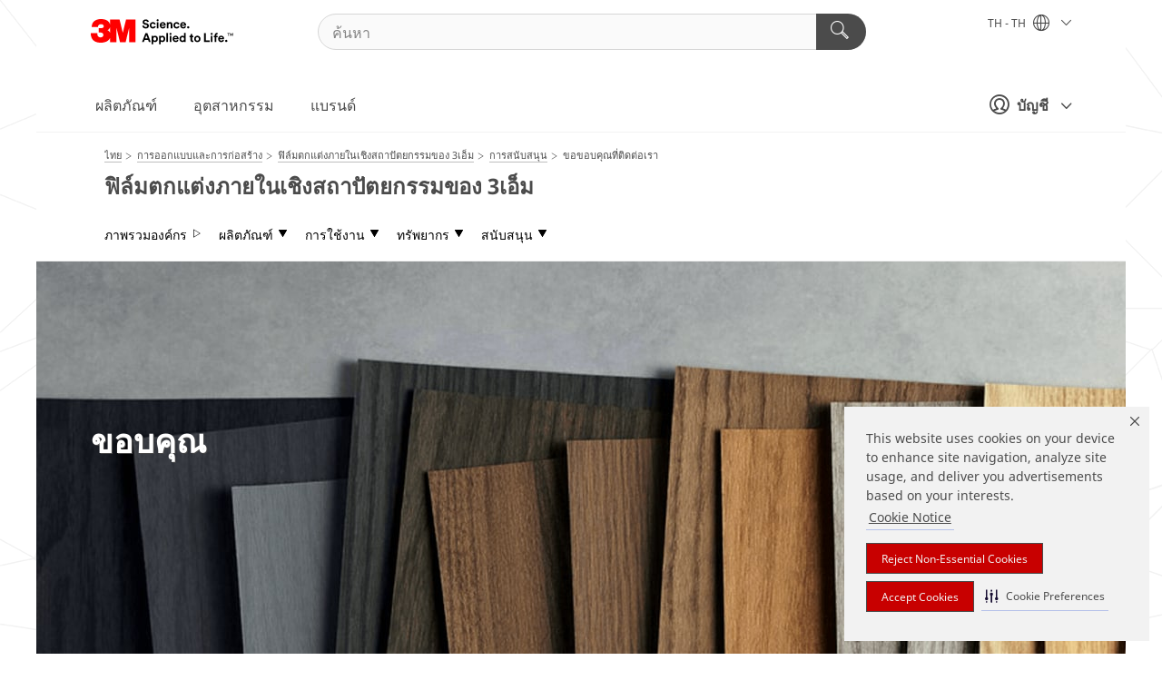

--- FILE ---
content_type: text/html; charset=UTF-8
request_url: https://www.3m.co.th/3M/th_TH/architectural-design-th/support/contact-us-thank-you/
body_size: 12822
content:
<!DOCTYPE html>
<html lang="th-TH">
 <head><meta http-equiv="X-UA-Compatible" content="IE=EDGE"><script type="text/javascript" src="https://cdn-prod.securiti.ai/consent/auto_blocking/0638aaa2-354a-44c0-a777-ea4db9f7bf8a/8ae131c5-fa44-49f8-b213-282be6f347bf.js"></script><script>(function(){var s=document.createElement('script');s.src='https://cdn-prod.securiti.ai/consent/cookie-consent-sdk-loader.js';s.setAttribute('data-tenant-uuid', '0638aaa2-354a-44c0-a777-ea4db9f7bf8a');s.setAttribute('data-domain-uuid', '8ae131c5-fa44-49f8-b213-282be6f347bf');s.setAttribute('data-backend-url', 'https://app.securiti.ai');s.setAttribute('data-skip-css', 'false');s.defer=true;var parent_node=document.head || document.body;parent_node.appendChild(s);})()</script><script src="https://tags.tiqcdn.com/utag/3m/3m-apac/prod/utag.sync.js"></script><script>if (typeof utag_data == 'undefined') utag_data = {};</script><style>.MMM--site-bd .mds-wrapper p{margin:0;}.mds-wrapper .mds-titleWithText_content--body p, .mds-wrapper .mds-stackableimages_container--content p, .mds-wrapper .mds-content-cards_grid_card_body .mds-font_body p, .mds-wrapper .mds-contentCTA_content--body p, .mds-wrapper .mds-accordion_content--text>p, .mds-wrapper .mds-tabs_items--content>div>p, .mds-wrapper .mds-verticaltabs_content--text>p{margin-bottom:15px;}.MMM--site-bd .mds-wrapper .mds-margin_large--bottom{margin-bottom: 20px;}.MMM--site-bd .mds-wrapper .mds-margin_large--top{margin-top: 20px;}.MMM--site-bd .mds-wrapper ol{margin:0;}.MMM--site-bd .mds-wrapper .mds-titleWithText_content--body ol, .MMM--site-bd .mds-wrapper .mds-titleWithText_content--body ul, .MMM--site-bd .mds-wrapper .mds-stackableimages_container--content ol, .MMM--site-bd .mds-wrapper .mds-stackableimages_container--content ul, .MMM--site-bd .mds-wrapper .mds-content-cards_grid_card_body .mds-font_body ol, .MMM--site-bd .mds-wrapper .mds-content-cards_grid_card_body .mds-font_body ul, .MMM--site-bd .mds-wrapper .mds-contentCTA_content--body ol, .MMM--site-bd .mds-wrapper .mds-contentCTA_content--body ul, .MMM--site-bd .mds-wrapper .mds-accordion_content--text>ol, .MMM--site-bd .mds-wrapper .mds-accordion_content--text>ul, .MMM--site-bd .mds-wrapper .mds-tabs_items--content>div>ol, .MMM--site-bd .mds-wrapper .mds-tabs_items--content>div>ul, .MMM--site-bd .mds-wrapper .mds-verticaltabs_content--text>ol, .MMM--site-bd .mds-wrapper .mds-verticaltabs_content--text>ul{padding-left: 22px;}</style><style>.MMM--themeWrapper .rC-06-Toggle .tabs .MMM--vListtohList ul li{ line-height: 2; }</style>
<title>ขอบคุณ | 3เอ็ม ประเทศไทย</title>
  <meta charset="utf-8">
  <meta name="viewport" content="width=device-width, initial-scale=1.0">
<meta name="DCSext.Business" content="Transport & Electronic Bus Group">
<meta name="DCSext.CDC" content="KT">
<meta name="DCSext.MktExpertise" content="Design & Construction">
<meta name="DCSext.SubMarket" content="Architectural Design">
<meta name="DCSext.ewcd_url" content="Z6_79L2HO02KG30A0QQIFGTLM4HR3 | Z6_79L2HO02KG30A0QQIFGTLM49L0 | Z6_79L2HO02K8TQC0QBKNNILCQBO7">
<meta name="DCSext.locale" content="th_TH">
<meta name="DCSext.page" content="SGB_ArchitecturalDesign_TH_Support_ThankYouForContactUs">
<meta name="DCSext.platform" content="FUZE">
<meta name="DCSext.site" content="SGB_ArchitecturalDesign_TH">
<meta name="WT.dcsvid" content="">
<meta name="application-name" content="MMM-ext">
<meta name="dc_coverage" content="TH">
<meta name="format-detection" content="telephone=no">
<meta http-equiv="cleartype" content="on">
<meta http-equiv="format-detection" content="telephone=no">
<meta http-equiv="imagetoolbar" content="no">
<meta name="mmmsite" content="SGB_ArchitecturalDesign_TH">
<meta name="mmm:serp" content="https://www.3m.co.th/3M/th_TH/architectural-design-th/support/contact-us-thank-you/"/>
<link rel="canonical" href="https://www.3m.co.th/3M/th_TH/architectural-design-th/support/contact-us-thank-you/" />
<!--  <PageMap><DataObject type="server"><Attribute name="node">fd-5 | WebSphere_Portal</Attribute>
<Attribute name="placeUniquename">SGB_ArchitecturalDesign_TH</Attribute>
<Attribute name="sitebreadcrumb">Z6_79L2HO02KG30A0QQIFGTLM4HR3 | Z6_79L2HO02KG30A0QQIFGTLM49L0 | Z6_79L2HO02K8TQC0QBKNNILCQBO7</Attribute>
<Attribute name="themeVersion">2025.12</Attribute>
<Attribute name="pageUniquename">SGB_ArchitecturalDesign_TH_Support_ThankYouForContactUs</Attribute>
</DataObject>
<DataObject type="page"><Attribute name="site">Z6_79L2HO02KG30A0QQIFGTLM4HR3 | SGB_ArchitecturalDesign_TH</Attribute>
<Attribute name="currentpage">Z6_79L2HO02K8TQC0QBKNNILCQBO7</Attribute>
<Attribute name="currentuniquename">SGB_ArchitecturalDesign_TH_Support_ThankYouForContactUs</Attribute>
</DataObject>
</PageMap> --><link rel="shortcut icon" type="image/ico" href="/favicon.ico" />
<link rel="apple-touch-icon-precomposed" sizes="57x57" href="/3m_theme_assets/themes/3MTheme/assets/images/unicorn/3M_Bookmark_Icon_57x57.png" />
<link rel="apple-touch-icon-precomposed" sizes="60x60" href="/3m_theme_assets/themes/3MTheme/assets/images/unicorn/3M_Bookmark_Icon_60x60.png" />
<link rel="apple-touch-icon-precomposed" sizes="72x72" href="/3m_theme_assets/themes/3MTheme/assets/images/unicorn/3M_Bookmark_Icon_72x72.png" />
<link rel="apple-touch-icon-precomposed" sizes="76x76" href="/3m_theme_assets/themes/3MTheme/assets/images/unicorn/3M_Bookmark_Icon_76x76.png" />
<link rel="apple-touch-icon-precomposed" sizes="114x114" href="/3m_theme_assets/themes/3MTheme/assets/images/unicorn/3M_Bookmark_Icon_114x114.png" />
<link rel="apple-touch-icon-precomposed" sizes="120x120" href="/3m_theme_assets/themes/3MTheme/assets/images/unicorn/3M_Bookmark_Icon_120x120.png" />
<link rel="apple-touch-icon-precomposed" sizes="144x144" href="/3m_theme_assets/themes/3MTheme/assets/images/unicorn/3M_Bookmark_Icon_144x144.png" />
<link rel="apple-touch-icon-precomposed" sizes="152x152" href="/3m_theme_assets/themes/3MTheme/assets/images/unicorn/3M_Bookmark_Icon_152x152.png" />
<link rel="apple-touch-icon-precomposed" sizes="180x180" href="/3m_theme_assets/themes/3MTheme/assets/images/unicorn/3M_Bookmark_Icon_180x180.png" />
<meta name="msapplication-TileColor" content="#ffffff" />
<meta name="msapplication-square70x70logo" content="/3m_theme_assets/themes/3MTheme/assets/images/unicorn/smalltile.png" />
<meta name="msapplication-square150x150logo" content="/3m_theme_assets/themes/3MTheme/assets/images/unicorn/mediumtile.png" />
<meta name="msapplication-wide310x150logo" content="/3m_theme_assets/themes/3MTheme/assets/images/unicorn/widetile.png" />
<meta name="msapplication-square310x310logo" content="/3m_theme_assets/themes/3MTheme/assets/images/unicorn/largetile.png" />
<link rel="stylesheet" href="/3m_theme_assets/themes/3MTheme/assets/css/build/phoenix.css?v=3.183.0" />
<link rel="stylesheet" href="/3m_theme_assets/themes/3MTheme/assets/css/unicorn-icons.css?v=3.183.0" />
<link rel="stylesheet" media="print" href="/3m_theme_assets/themes/3MTheme/assets/css/build/unicorn-print.css?v=3.183.0" />
<link rel="stylesheet" href="/3m_theme_assets/static/MDS/mammoth.css?v=3.183.0" />
<link rel="stylesheet" href="/3m_theme_assets/themes/3MTheme/assets/css/build/unicorn_theme/fonts/NotoSans/NotoSans.css" />
<!--[if IE]><![endif]-->
<!--[if (IE 8)|(IE 7)]>
<script type="text/javascript">
document.getElementById("js-main_style").setAttribute("href", "");
</script>

<![endif]-->
<!--[if lte IE 6]><![endif]-->
<script type="text/javascript" src="/3m_theme_assets/themes/3MTheme/assets/scripts/mmmSettings.js"></script><link rel="stylesheet" href="/3m_theme_assets/themes/3MTheme/assets/css/build/gsn.css" />
<link rel="stylesheet" href="/3m_theme_assets/themes/3MTheme/assets/css/static/MyAccountDropdown/MyAccountDropdown.css" />


<script>(window.BOOMR_mq=window.BOOMR_mq||[]).push(["addVar",{"rua.upush":"false","rua.cpush":"true","rua.upre":"false","rua.cpre":"true","rua.uprl":"false","rua.cprl":"false","rua.cprf":"false","rua.trans":"SJ-f57b1848-c38c-4faa-a563-09c155396ebd","rua.cook":"false","rua.ims":"false","rua.ufprl":"false","rua.cfprl":"false","rua.isuxp":"false","rua.texp":"norulematch","rua.ceh":"false","rua.ueh":"false","rua.ieh.st":"0"}]);</script>
                              <script>!function(e){var n="https://s.go-mpulse.net/boomerang/";if("False"=="True")e.BOOMR_config=e.BOOMR_config||{},e.BOOMR_config.PageParams=e.BOOMR_config.PageParams||{},e.BOOMR_config.PageParams.pci=!0,n="https://s2.go-mpulse.net/boomerang/";if(window.BOOMR_API_key="UWRYR-C88R8-XEZDS-AZ97P-LXP2F",function(){function e(){if(!o){var e=document.createElement("script");e.id="boomr-scr-as",e.src=window.BOOMR.url,e.async=!0,i.parentNode.appendChild(e),o=!0}}function t(e){o=!0;var n,t,a,r,d=document,O=window;if(window.BOOMR.snippetMethod=e?"if":"i",t=function(e,n){var t=d.createElement("script");t.id=n||"boomr-if-as",t.src=window.BOOMR.url,BOOMR_lstart=(new Date).getTime(),e=e||d.body,e.appendChild(t)},!window.addEventListener&&window.attachEvent&&navigator.userAgent.match(/MSIE [67]\./))return window.BOOMR.snippetMethod="s",void t(i.parentNode,"boomr-async");a=document.createElement("IFRAME"),a.src="about:blank",a.title="",a.role="presentation",a.loading="eager",r=(a.frameElement||a).style,r.width=0,r.height=0,r.border=0,r.display="none",i.parentNode.appendChild(a);try{O=a.contentWindow,d=O.document.open()}catch(_){n=document.domain,a.src="javascript:var d=document.open();d.domain='"+n+"';void(0);",O=a.contentWindow,d=O.document.open()}if(n)d._boomrl=function(){this.domain=n,t()},d.write("<bo"+"dy onload='document._boomrl();'>");else if(O._boomrl=function(){t()},O.addEventListener)O.addEventListener("load",O._boomrl,!1);else if(O.attachEvent)O.attachEvent("onload",O._boomrl);d.close()}function a(e){window.BOOMR_onload=e&&e.timeStamp||(new Date).getTime()}if(!window.BOOMR||!window.BOOMR.version&&!window.BOOMR.snippetExecuted){window.BOOMR=window.BOOMR||{},window.BOOMR.snippetStart=(new Date).getTime(),window.BOOMR.snippetExecuted=!0,window.BOOMR.snippetVersion=12,window.BOOMR.url=n+"UWRYR-C88R8-XEZDS-AZ97P-LXP2F";var i=document.currentScript||document.getElementsByTagName("script")[0],o=!1,r=document.createElement("link");if(r.relList&&"function"==typeof r.relList.supports&&r.relList.supports("preload")&&"as"in r)window.BOOMR.snippetMethod="p",r.href=window.BOOMR.url,r.rel="preload",r.as="script",r.addEventListener("load",e),r.addEventListener("error",function(){t(!0)}),setTimeout(function(){if(!o)t(!0)},3e3),BOOMR_lstart=(new Date).getTime(),i.parentNode.appendChild(r);else t(!1);if(window.addEventListener)window.addEventListener("load",a,!1);else if(window.attachEvent)window.attachEvent("onload",a)}}(),"".length>0)if(e&&"performance"in e&&e.performance&&"function"==typeof e.performance.setResourceTimingBufferSize)e.performance.setResourceTimingBufferSize();!function(){if(BOOMR=e.BOOMR||{},BOOMR.plugins=BOOMR.plugins||{},!BOOMR.plugins.AK){var n="true"=="true"?1:0,t="",a="aoi5ukaxhuqq62lsk7vq-f-fb6e67934-clientnsv4-s.akamaihd.net",i="false"=="true"?2:1,o={"ak.v":"39","ak.cp":"832420","ak.ai":parseInt("281472",10),"ak.ol":"0","ak.cr":8,"ak.ipv":4,"ak.proto":"h2","ak.rid":"4128cb07","ak.r":45721,"ak.a2":n,"ak.m":"dscx","ak.n":"essl","ak.bpcip":"3.145.218.0","ak.cport":54900,"ak.gh":"23.33.25.7","ak.quicv":"","ak.tlsv":"tls1.3","ak.0rtt":"","ak.0rtt.ed":"","ak.csrc":"-","ak.acc":"","ak.t":"1769101291","ak.ak":"hOBiQwZUYzCg5VSAfCLimQ==sZKV8SuFZdHgYNjGk4+sWqF8iEHj+BkXFeaEMTIl91rrVkAiVcLo3GKP1mAFRl+T8WrhWvXP6pYtI4w8t9PNQj1IEWk5eWDGice1W7YgazEnn3e3O7OKtRgf7usbmctSqB5l8VReGunD/uBQM5gYyM7grp7g3A6BI1Fy4wYnpusEHyx6qmLo0eYx+rj3wyKRjYjNdsArhbvExg+rsZk7ODKEtXeVa7W7+J1E9EQdTW3n+GtNuqO7UG5IPUn0OAsyeIszki6y5Czr1vu8cdVa3e3JGIKPr2DOQJz7sElT00se3Tsm/zZEzv36xxs5yg10dmK7ZytB3CMkso0uyGtGiwCNRvvqFY6Ampnrs0qG/hGPby6t2nXb+s2R3g1qxdp7DVeIVT/JfHXTec/PQVq6rlEifYB+/P3OV9K0lWEG9j0=","ak.pv":"279","ak.dpoabenc":"","ak.tf":i};if(""!==t)o["ak.ruds"]=t;var r={i:!1,av:function(n){var t="http.initiator";if(n&&(!n[t]||"spa_hard"===n[t]))o["ak.feo"]=void 0!==e.aFeoApplied?1:0,BOOMR.addVar(o)},rv:function(){var e=["ak.bpcip","ak.cport","ak.cr","ak.csrc","ak.gh","ak.ipv","ak.m","ak.n","ak.ol","ak.proto","ak.quicv","ak.tlsv","ak.0rtt","ak.0rtt.ed","ak.r","ak.acc","ak.t","ak.tf"];BOOMR.removeVar(e)}};BOOMR.plugins.AK={akVars:o,akDNSPreFetchDomain:a,init:function(){if(!r.i){var e=BOOMR.subscribe;e("before_beacon",r.av,null,null),e("onbeacon",r.rv,null,null),r.i=!0}return this},is_complete:function(){return!0}}}}()}(window);</script></head>
<body class="MMM--bodyContain"><div class="MMM--skipMenu" id="top"><ul class="MMM--skipList"><li><a href="#js-gsnMenu">ไปที่ หมวดนำทางของประเทศไทย</a></li><li><a href="#ssnMenu">ไปที่ ประเทศไทย หมวดนำทาง</a></li><li><a href="#pageContent">ไปที่ หน้าแสดงเนื้อหา</a></li><li><a href="#js-searchBar">ไปที่ ค้นหา</a></li><li><a href="#help--links">ไปที่ ข้อมูลการติดต่อ</a></li><li><a href="/3M/th_TH/company-th/site-map/">ไปยังแผนผังไซต์</a></li></ul>
</div>

    <div id="js-bodyWrapper" class="MMM--themeWrapper">
        <div class="m-dropdown-list_overlay"></div>
    <nav class="m-nav">      
      <div class="is-header_container h-fitWidth m-header_container">
        <div class="m-header">          
          <a href="/3M/th_TH/company-th/" aria-label="3M Logo - Opens in a new window" class="is-3MLogo m-header_logo l-smallMarginRight h-linkNoUnderline l-centerVertically" title="3เอ็ม ประเทศไทย">
            <img class="h-onDesktop m-header_logoImg" src="/3m_theme_assets/themes/3MTheme/assets/images/unicorn/Logo.svg" alt="3M Logo" />
            <img class="h-notOnDesktop l-img" src="/3m_theme_assets/themes/3MTheme/assets/images/unicorn/Logo_mobile.png" alt="3M Logo" />
          </a>                          

          

<div class="m-header_search l-smallMarginRight">
  <form class="h-fitHeight" id="typeahead-root" action="/3M/th_TH/p/">
    <input id="js-searchBar" class="m-header_searchbar h-fitWidth h-fitHeight l-centerVertically is-searchbar" name="Ntt" type="search" placeholder="ค้นหา" aria-label="Search">
    <button class="m-header_searchbutton" type="submit" value="Search" aria-label="Search">
      <i class="MMM--icn MMM--icn_search color--white"></i>
    </button>
  </form>
</div>


          <div style="display: inline-block" class="h-notOnDesktop">
            <div class="m-header_menu l-centerVertically h-notOnDesktop">
              <a href="#" class="h-linkNoUnderline link--dark is-header_menuLink is-collapsed m-header_menuLink" aria-haspopup="true" aria-controls="navOptions" aria-label="เปิดการนำทาง" data-openlabel="เปิดการนำทาง" data-closelabel="ปิด">
                <i class="MMM--icn MMM--icn_hamburgerMenu is-header_menuIcon m-header_menuIcn"></i>
              </a>
              <i class="MMM--icn MMM--icn_close link--dark m-header_hiddenIcn m-header_menuIcn"></i>
            </div>
          </div>
          <div class="m-header--fix"></div>
        </div>
                
        
        <div class="m-header-madbar h-notOnDesktop">
          <div class="MAD-Bar">
            <div class="m-account mad-section">
              
              <a href="#" role="button" class="m-btn m-btn--free font--size m-navbar_loginBtn m-navbar_profileBtn link--dark is-header_madSI is-closed is-signInToggle" target="_self">
                <i class="MMM--icn MMM--icn_userHollow large-icn"></i>
                บัญชี
                <i class="MMM--icn MMM--icn_down_arrow mad-barSI-arrow"></i>
              </a>
              
            </div>
          </div>
        </div>
                
        <div class="m-header_overlay"></div>
        
        <!-- Profile Management Pop-Up -->
              <div class="m-navbar m-navbar-noStyle">
               <div class=" is-signInPopUp h-hidden">
                <div class="m-navbar_signInPopup font--standard mad-menu-container" aria-modal="true">                           
                  
                  <div class="MyLogOut MySignIn">
                    <a target="_self" class="externalSameWdw" rel="nofollow" href="https://www.3m.co.th/my3M/th_TH/architectural-design-th/support/contact-us-thank-you/" class="m-btn--red font--size m-signOutBtn_lg">Sign In</a>
                  </div>
                  
                  <div class="signIn-linkBox">
                    <a href="https://order.3m.com/store/bComThailandSite/th_TH/login">ลงชื่อเข้าใช้ bCom</a>
                  </div>
                </div> 
               </div> 
              </div>            
            

        <div class="is-dropdown h-hidden m-navbar_container">
          <div class="m-navbar_overlay h-fitHeight h-notOnMobile is-overlay h-notOnDesktop"></div>
          <div class="m-navbar">
            <div class="m-navbar_level-1 js-navbar_level-1">

              
	          <div class="m-navbar_login m-navbar_loginProfile h-notOnMobile h-notOnTablet h-onDesktop">
              <div class="mad-section">
                <a href="#" class="m-btn m-btn--free font--size m-navbar_loginBtn m-navbar_signInBtn link--dark is-signInToggle is-header_madDesktopSI">
                  <i class="MMM--icn MMM--icn_userHollow l-centerVertically large-icn" style="padding-left: 10px; font-weight: bold;"></i>
                  บัญชี
                  <i class="MMM--icn mad-barSI-arrow MMM--icn_down_arrow" style="padding-left: 10px; font-size: 11px;"></i>
                </a>
              </div>
            </div>
 
              <div class="m-navbar_localization l-centerVertically">
                <a href="#" class="link--dark l-centerVertically is-localeToggle">TH - TH
                  <i class="MMM--icn MMM--icn_localizationGlobe l-centerVertically m-navbar_localGlobe" style="padding-left: 5px;"></i>
                  <i class="MMM--icn MMM--icn_down_arrow h-onDesktop" style="padding-left: 10px; font-size: 11px;"></i></a>
              </div>
              <div id="js-gsnMenu" class="m-navbar_nav">

                
<ul id="navOptions" role="menubar">
<li class="m-navbar_listItem">
        <a href="#" id="navbar_link-products" class="is-navbar_link m-navbar_link" aria-haspopup="true" aria-expanded="false">ผลิตภัณฑ์</a>
      </li><li class="m-navbar_listItem">
        <a href="#" id="navbar_link-industries" class="is-navbar_link m-navbar_link" aria-haspopup="true" aria-expanded="false">อุตสาหกรรม</a>
      </li><li class="m-navbar_listItem">
        <a href="#" id="navbar_link-brands" class="is-navbar_link m-navbar_link" aria-haspopup="true" aria-expanded="false">แบรนด์</a>
      </li>
</ul>
<div class="m-navbar_localOverlay is-localePopUp h-hidden">
  <div class="m-navbar_localPopup m-navbar_popup font--standard" aria-modal="true" role="dialog" aria-label="language switcher dialog">
    <button
      class="m-navbar-localClose m-btn--close color--silver is-close h-notOnDesktop"
      aria-label="ปิด"><i class="MMM--icn MMM--icn_close"></i></button>
    <div class="font--standard m-navbar_popupTitle">3เอ็ม ประเทศไทย</div>
    <form>
      <div class="font--standard m-navbar_popupOptions"><input type="radio" name="locale" value="/3M/th_TH/architectural-design-th/" id="locale-th-th" class="m-radioInput" checked>
      	    <label class="m-radioInput_label" for="locale-th-th">ไทย - TH</label><br></div>
      <a href="https://www.3m.com/3M/en_US/select-location/" aria-label="Change 3M Location" class="link">Change 3M Location</a>
      <button type="submit" value="ส่ง" class="m-btn m-btn--red m-navbar_localeSave is-saveLocale">บันทึก</button>
    </form>
  </div>
  <div class="m-overlay h-onDesktop is-close"></div>
</div>
              </div>
            </div>

            <div class="m-dropdown-list js-navbar_level-2">

              <!-- Dropdown Lists Header -->
<div class="m-dropdown-list_header">
  <button class="m-dropdown-list_backBtn js-dropdown-list_backBtn">
    <i class="MMM--icn MMM--icn_lt2"></i>
  </button>
  <div class="m-dropdown-list_title">
<label id="dropdown-list_products-title">ผลิตภัณฑ์</label>
      <label id="dropdown-list_industries-title">อุตสาหกรรม</label>
      <label id="dropdown-list_brands-title">แบรนด์</label>
      
  </div>
</div><!-- End of the dropdown list header --><ul id="products-list" class="l-dropdown-list_container" role="menu" aria-hidden="true"><li class="l-dropdown-list" role="menuitem">
      <a href="/3M/th_TH/p/c/filtration-separation/" aria-label="การกรองและการแยกส่วน" class="MMM--basicLink">
        การกรองและการแยกส่วน
      </a>
    </li><li class="l-dropdown-list" role="menuitem">
      <a href="/3M/th_TH/p/c/adhesives/" aria-label="กาว วัสดุอุดรอยต่อ และฟิลเลอร์" class="MMM--basicLink">
        กาว วัสดุอุดรอยต่อ และฟิลเลอร์
      </a>
    </li><li class="l-dropdown-list" role="menuitem">
      <a href="/3M/th_TH/p/c/abrasives/" aria-label="งานขัดเจียร" class="MMM--basicLink">
        งานขัดเจียร
      </a>
    </li><li class="l-dropdown-list" role="menuitem">
      <a href="/3M/th_TH/p/c/signage-marking/" aria-label="งานป้ายและเครื่องหมาย" class="MMM--basicLink">
        งานป้ายและเครื่องหมาย
      </a>
    </li><li class="l-dropdown-list" role="menuitem">
      <a href="/3M/th_TH/p/c/insulation/" aria-label="ฉนวน" class="MMM--basicLink">
        ฉนวน
      </a>
    </li><li class="l-dropdown-list" role="menuitem">
      <a href="/3M/th_TH/p/c/labels/" aria-label="ฉลาก" class="MMM--basicLink">
        ฉลาก
      </a>
    </li><li class="l-dropdown-list" role="menuitem">
      <a href="/3M/th_TH/p/c/electronics-components/" aria-label="ชิ้นส่วนอิเล็กทรอนิกส์" class="MMM--basicLink">
        ชิ้นส่วนอิเล็กทรอนิกส์
      </a>
    </li><li class="l-dropdown-list" role="menuitem">
      <a href="/3M/th_TH/p/c/home/" aria-label="บ้าน" class="MMM--basicLink">
        บ้าน
      </a>
    </li><li class="l-dropdown-list" role="menuitem">
      <a href="/3M/th_TH/p/c/compounds-polishes/" aria-label="ผลิตภัณฑ์สารประกอบและขัดเงา" class="MMM--basicLink">
        ผลิตภัณฑ์สารประกอบและขัดเงา
      </a>
    </li><li class="l-dropdown-list" role="menuitem">
      <a href="/3M/th_TH/p/c/films-sheeting/" aria-label="ฟิล์มและแผ่นชีท" class="MMM--basicLink">
        ฟิล์มและแผ่นชีท
      </a>
    </li><li class="l-dropdown-list" role="menuitem">
      <a href="/3M/th_TH/p/c/building-materials/" aria-label="วัสดุก่อสร้าง" class="MMM--basicLink">
        วัสดุก่อสร้าง
      </a>
    </li><li class="l-dropdown-list" role="menuitem">
      <a href="/3M/th_TH/p/c/advanced-materials/" aria-label="วัสดุขั้นสูง" class="MMM--basicLink">
        วัสดุขั้นสูง
      </a>
    </li><li class="l-dropdown-list" role="menuitem">
      <a href="/3M/th_TH/p/c/lubricants/" aria-label="สารหล่อลื่น" class="MMM--basicLink">
        สารหล่อลื่น
      </a>
    </li><li class="l-dropdown-list" role="menuitem">
      <a href="/3M/th_TH/p/c/coatings/" aria-label="สารเคลือบ" class="MMM--basicLink">
        สารเคลือบ
      </a>
    </li><li class="l-dropdown-list" role="menuitem">
      <a href="/3M/th_TH/p/c/medical/" aria-label="อุปกรณ์ทางการแพทย์" class="MMM--basicLink">
        อุปกรณ์ทางการแพทย์
      </a>
    </li><li class="l-dropdown-list" role="menuitem">
      <a href="/3M/th_TH/p/c/cleaning-supplies/" aria-label="อุปกรณ์ทำความสะอาด" class="MMM--basicLink">
        อุปกรณ์ทำความสะอาด
      </a>
    </li><li class="l-dropdown-list" role="menuitem">
      <a href="/3M/th_TH/p/c/ppe/" aria-label="อุปกรณ์ป้องกันส่วนบุคคล" class="MMM--basicLink">
        อุปกรณ์ป้องกันส่วนบุคคล
      </a>
    </li><li class="l-dropdown-list" role="menuitem">
      <a href="/3M/th_TH/p/c/electrical/" aria-label="เกี่ยวกับไฟฟ้า" class="MMM--basicLink">
        เกี่ยวกับไฟฟ้า
      </a>
    </li><li class="l-dropdown-list" role="menuitem">
      <a href="/3M/th_TH/p/c/tools-equipment/" aria-label="เครื่องมือและอุปกรณ์" class="MMM--basicLink">
        เครื่องมือและอุปกรณ์
      </a>
    </li><li class="l-dropdown-list" role="menuitem">
      <a href="/3M/th_TH/p/c/office-supplies/" aria-label="เครื่องใช้สำนักงาน" class="MMM--basicLink">
        เครื่องใช้สำนักงาน
      </a>
    </li><li class="l-dropdown-list" role="menuitem">
      <a href="/3M/th_TH/p/c/tapes/" aria-label="เทป" class="MMM--basicLink">
        เทป
      </a>
    </li><li class="l-dropdown-list_last-item" role="menuitem"><a class="l-dropdown-list_view-all-products" href="/3M/th_TH/p/">ดูผลิตภัณฑ์ทั้งหมดของ 3เอ็ม</a>     
      <button class="m-btn js-backtoTopBtn">
        <i class="MMM--icn MMM--icn_arrowUp"></i>
      </button>
    </li></ul>
<ul id="industries-list" class="l-dropdown-list_container" role="menu" aria-hidden="true"><li class="l-dropdown-list" role="menuitem">
      <a href="/3M/th_TH/transportation-th/" aria-label="การขนส่ง" class="MMM--basicLink">
        การขนส่ง
      </a>
    </li><li class="l-dropdown-list" role="menuitem">
      <a href="/3M/th_TH/design-construction-th/" aria-label="การออกแบบและงานก่อสร้าง" class="MMM--basicLink">
        การออกแบบและงานก่อสร้าง
      </a>
    </li><li class="l-dropdown-list" role="menuitem">
      <a href="/3M/th_TH/safety-th/" aria-label="ความปลอดภัย" class="MMM--basicLink">
        ความปลอดภัย
      </a>
    </li><li class="l-dropdown-list" role="menuitem">
      <a href="/3M/th_TH/consumer-th/" aria-label="ตลาดผู้บริโภค" class="MMM--basicLink">
        ตลาดผู้บริโภค
      </a>
    </li><li class="l-dropdown-list" role="menuitem">
      <a href="/3M/th_TH/commercial-solutions-th/" aria-label="ผลิตภัณฑ์เชิงพาณิชยกรรม" class="MMM--basicLink">
        ผลิตภัณฑ์เชิงพาณิชยกรรม
      </a>
    </li><li class="l-dropdown-list" role="menuitem">
      <a href="/3M/th_TH/energy-th/" aria-label="พลังงาน" class="MMM--basicLink">
        พลังงาน
      </a>
    </li><li class="l-dropdown-list" role="menuitem">
      <a href="/3M/th_TH/automotive-th/" aria-label="ยานยนต์" class="MMM--basicLink">
        ยานยนต์
      </a>
    </li><li class="l-dropdown-list" role="menuitem">
      <a href="/3M/th_TH/electronics-th/" aria-label="อิเล็กทรอนิกส์" class="MMM--basicLink">
        อิเล็กทรอนิกส์
      </a>
    </li><div class="l-dropdown-list_industries-image">
      <img class="img img_stretch mix-MMM--img_fancy" src="https://multimedia.3m.com/mws/media/1812021O/industry-feature-image.png" alt="พนักงานโรงงานกำลังตรวจสอบการผลิตรถยนต์">
      <p>ที่ 3เอ็ม เราค้นพบและสร้างสรรค์สิ่งใหม่ๆ ในอุตสาหกรรมเกือบทุกรูปแบบเพื่อช่วยแก้ปัญหาทั่วโลก</p>
    </div></ul>
<ul id="brands-list" class="l-dropdown-list_container" role="menu" aria-hidden="true"><li class="l-dropdown-list l-dropdown-list_brands" role="menuitem">  
      <div class="l-dropdown-logo_container">
        <div class="l-dropdown-logo_sprite">
          <img src="https://multimedia.3m.com/mws/media/1815180O/filtrete-brand-logo.png" alt="Filtrete™">
        </div>
        <label class="l-dropdown-logo_label">Filtrete™</label>
      </div>  
      <div class="l-dropdown-links_container"><a class="m-btn m-btn--red m-btn--fullWidth" href="https://filtrete.3m.co.th/3M/th_TH/p/" aria-label="ผลิตภัณฑ์ Filtrete™" >ผลิตภัณฑ์</a><a href="https://filtrete.3m.co.th/3M/th_TH/filtrete-th/" class="m-btn m-btn--light m-btn--fullWidth" aria-label="Filtrete™ แบรนด์">เว็บไซต์ของแบรนด์<i class="MMM--icn MMM--icn_arrowJump"></i></a>
      </div>
    </li><li class="l-dropdown-list l-dropdown-list_brands" role="menuitem">  
      <div class="l-dropdown-logo_container">
        <div class="l-dropdown-logo_sprite">
          <img src="https://multimedia.3m.com/mws/media/1815185O/scotch-brand-brand-logo.png" alt="Scotch™">
        </div>
        <label class="l-dropdown-logo_label">Scotch™</label>
      </div>  
      <div class="l-dropdown-links_container"><a class="m-btn m-btn--red m-btn--fullWidth" href="https://www.scotchbrand.3m.co.th/3M/th_TH/p/" aria-label="ผลิตภัณฑ์ Scotch™" >ผลิตภัณฑ์</a><a href="https://www.scotchbrand.3m.co.th/3M/th_TH/scotch-brand-th/" class="m-btn m-btn--light m-btn--fullWidth" aria-label="Scotch™ แบรนด์">เว็บไซต์ของแบรนด์<i class="MMM--icn MMM--icn_arrowJump"></i></a>
      </div>
    </li><li class="l-dropdown-list l-dropdown-list_brands" role="menuitem">  
      <div class="l-dropdown-logo_container">
        <div class="l-dropdown-logo_sprite">
          <img src="https://multimedia.3m.com/mws/media/1815179O/command-brand-logo.png" alt="คอมมานด์™">
        </div>
        <label class="l-dropdown-logo_label">คอมมานด์™</label>
      </div>  
      <div class="l-dropdown-links_container"><a class="m-btn m-btn--red m-btn--fullWidth" href="https://www.command.co.th/3M/th_TH/p/" aria-label="ผลิตภัณฑ์คอมมานด์™" >ผลิตภัณฑ์</a><a href="https://www.command.co.th/3M/th_TH/command-th/" class="m-btn m-btn--light m-btn--fullWidth" aria-label="เว็บไซต์ของแบรนด์คอมมานด์™">เว็บไซต์ของแบรนด์<i class="MMM--icn MMM--icn_arrowJump"></i></a>
      </div>
    </li><li class="l-dropdown-list l-dropdown-list_brands" role="menuitem">  
      <div class="l-dropdown-logo_container">
        <div class="l-dropdown-logo_sprite">
          <img src="https://multimedia.3m.com/mws/media/1815186O/scotch-brite-brand-logo.png" alt="สก๊อตช์-ไบรต์™">
        </div>
        <label class="l-dropdown-logo_label">สก๊อตช์-ไบรต์™</label>
      </div>  
      <div class="l-dropdown-links_container"><a class="m-btn m-btn--red m-btn--fullWidth" href="https://www.scotch-brite.co.th/3M/th_TH/p/" aria-label="ผลิตภัณฑ์สก๊อตช์-ไบรต์™" >ผลิตภัณฑ์</a><a href="https://www.scotch-brite.co.th/3M/th_TH/scotch-brite-th/" class="m-btn m-btn--light m-btn--fullWidth" aria-label="เว็บไซต์ของแบรนด์สก๊อตช์-ไบรต์™">เว็บไซต์ของแบรนด์<i class="MMM--icn MMM--icn_arrowJump"></i></a>
      </div>
    </li><li class="l-dropdown-list l-dropdown-list_brands" role="menuitem">  
      <div class="l-dropdown-logo_container">
        <div class="l-dropdown-logo_sprite">
          <img src="https://multimedia.3m.com/mws/media/1815184O/post-it-brand-logo.png" alt="โพสต์-อิท®">
        </div>
        <label class="l-dropdown-logo_label">โพสต์-อิท®</label>
      </div>  
      <div class="l-dropdown-links_container"><a class="m-btn m-btn--red m-btn--fullWidth" href="https://www.post-it.co.th/3M/th_TH/p/" aria-label="ผลิตภัณฑ์โพสต์-อิท®" >ผลิตภัณฑ์</a><a href="https://www.post-it.co.th/3M/th_TH/post-it-th/" class="m-btn m-btn--light m-btn--fullWidth" aria-label="เว็บไซต์ของแบรนด์โพสต์-อิท®">เว็บไซต์ของแบรนด์<i class="MMM--icn MMM--icn_arrowJump"></i></a>
      </div>
    </li>  
  <li class="l-dropdown-list_viewbrands"></li>
</ul>

            </div>            
          </div>
        </div>
      </div>
    </nav>
    <div class="m-navbar_profileOverlay is-profileToggle is-close h-hidden"></div>
    <div class="m-navbar_signInOverlay m-overlay is-signInToggle is-close h-hidden"></div>
<div class="MMM--site-bd">
  <div class="MMM--grids" id="pageContent">
  <div class="MMM--siteNav">
  <div class="MMM--breadcrumbs_theme">
  <ol class="MMM--breadcrumbs-list" itemscope itemtype="https://schema.org/BreadcrumbList"><li itemprop="itemListElement" itemscope itemtype="https://schema.org/ListItem"><a href="/3M/th_TH/company-th/" itemprop="item"><span itemprop="name">ไทย</span></a><i class="MMM--icn MMM--icn_breadcrumb"></i>
          <meta itemprop="position" content="1" /></li><li itemprop="itemListElement" itemscope itemtype="https://schema.org/ListItem"><a href="/3M/th_TH/design-construction-th/" itemprop="item"><span itemprop="name">การออกแบบและการก่อสร้าง</span></a><i class="MMM--icn MMM--icn_breadcrumb"></i>
          <meta itemprop="position" content="2" /></li><li itemprop="itemListElement" itemscope itemtype="https://schema.org/ListItem"><a href="/3M/th_TH/architectural-design-th/" itemprop="item"><span itemprop="name">ฟิล์มตกแต่งภายในเชิงสถาปัตยกรรมของ 3เอ็ม</span></a><i class="MMM--icn MMM--icn_breadcrumb"></i>
          <meta itemprop="position" content="3" /></li><li itemprop="itemListElement" itemscope itemtype="https://schema.org/ListItem"><a href="/3M/th_TH/architectural-design-th/support/" itemprop="item"><span itemprop="name">การสนับสนุน</span></a><i class="MMM--icn MMM--icn_breadcrumb"></i>
          <meta itemprop="position" content="4" /></li><li itemprop="itemListElement" itemscope itemtype="https://schema.org/ListItem"><span itemprop="name">ขอขอบคุณที่ติดต่อเรา</span><link itemprop="url" href="/3M/th_TH/architectural-design-th/support/contact-us-thank-you/"><meta itemprop="position" content="5" /></li></ol>
  
</div>
<div class="MMM--hdg MMM--themeHdg_1 mix-MMM--hdg_spaced" role="heading">ฟิล์มตกแต่งภายในเชิงสถาปัตยกรรมของ 3เอ็ม</div><ul id="ssnMenu" class="MMM--secondaryNav"><li class="js-secondaryNavLink" data-uniquename='#--HOME--'>
          <a href="/3M/th_TH/architectural-design-th/" title="ภาพรวมองค์กร" class="isInside">ภาพรวมองค์กร <i class="MMM--icn MMM--icn_arrowHollowRight"></i></a>
        </li>
        <li class="js-secondaryNavLink" data-uniquename='prod'>
          <a href="#" title="ผลิตภัณฑ์" class="">ผลิตภัณฑ์ <i class="MMM--icn MMM--icn_arrowDown"></i></a>
        </li>
        <ul class="MMM--secondarySubNavList" id="prod"><li>
              <a href="/3M/th_TH/p/c/films-sheeting/architectural-finishes/i/design-construction/architectural-design/" title="วัสดุตกแต่งเชิงสถาปัตยกรรม" aria-label="วัสดุตกแต่งเชิงสถาปัตยกรรม" class="">วัสดุตกแต่งเชิงสถาปัตยกรรม</a>
            </li>
            <li>
              <a href="/3M/th_TH/p/c/films-sheeting/architectural-finishes/surface/i/design-construction/architectural-design/" title="การตกแต่งพื้นผิว " aria-label="การตกแต่งพื้นผิว " class="">การตกแต่งพื้นผิว </a>
            </li>
            <li>
              <a href="/3M/th_TH/p/c/films-sheeting/architectural-finishes/glass/i/design-construction/architectural-design/" title="การตกแต่งกระจก " aria-label="การตกแต่งกระจก " class="">การตกแต่งกระจก </a>
            </li>
            <li>
              <a href="/3M/th_TH/p/c/films-sheeting/graphic/i/design-construction/architectural-design/" title="ฟิล์มกราฟิก " aria-label="ฟิล์มกราฟิก " class="">ฟิล์มกราฟิก </a>
            </li>
            <li>
              <a href="/3M/th_TH/p/c/films-sheeting/window/i/design-construction/architectural-design/" title="ฟิล์มกระจก " aria-label="ฟิล์มกระจก " class="">ฟิล์มกระจก </a>
            </li>
            <li>
              <a href="/3M/th_TH/p/c/films-sheeting/window/light-control/i/design-construction/architectural-design/" title="ฟิล์มควบคุมแสง แสงแดด และความร้อน " aria-label="ฟิล์มควบคุมแสง แสงแดด และความร้อน " class="">ฟิล์มควบคุมแสง แสงแดด และความร้อน </a>
            </li>
            <li>
              <a href="/3M/th_TH/p/c/films-sheeting/window/protective/i/design-construction/architectural-design/" title="ฟิล์มนิรภัยและความปลอดภัย " aria-label="ฟิล์มนิรภัยและความปลอดภัย " class="">ฟิล์มนิรภัยและความปลอดภัย </a>
            </li>
            <li>
              <a href="/3M/th_TH/p/c/films-sheeting/window/window-insulation/i/design-construction/architectural-design/" title="ฟิล์มฉนวนหน้าต่าง " aria-label="ฟิล์มฉนวนหน้าต่าง " class="">ฟิล์มฉนวนหน้าต่าง </a>
            </li>
            <li>
              <a href="/3M/th_TH/p/c/films-sheeting/i/design-construction/architectural-design/" title="ดูทั้งหมด " aria-label="ดูทั้งหมด " class="">ดูทั้งหมด </a>
            </li>
            </ul><li class="js-secondaryNavLink" data-uniquename='app'>
          <a href="#" title="การใช้งาน" class="">การใช้งาน <i class="MMM--icn MMM--icn_arrowDown"></i></a>
        </li>
        <ul class="MMM--secondarySubNavList" id="app"><li>
              <a href="/3M/th_TH/architectural-design-th/applications/interiors/" title="วัสดุตกแต่งภายใน" aria-label="วัสดุตกแต่งภายใน" class="">วัสดุตกแต่งภายใน</a>
            </li>
            <li>
              <a href="/3M/th_TH/architectural-design-th/applications/exteriors/" title="วัสดุตกแต่งผนังภายนอก" aria-label="วัสดุตกแต่งผนังภายนอก" class="">วัสดุตกแต่งผนังภายนอก</a>
            </li>
            <li>
              <a href="/3M/th_TH/architectural-design-th/applications/new-dinoc-finishes/" title="ใหม่ DI-NOC™ Architectural Finishes Patterns" aria-label="ใหม่ DI-NOC™ Architectural Finishes Patterns" class="">ใหม่ DI-NOC™ Architectural Finishes Patterns</a>
            </li>
            <li>
              <a href="/3M/th_TH/architectural-design-th/applications/new-fasara-glass-finishes/" title="ฟิล์มตกแต่งกระจก 3M™ FASARA™ ใหม่" aria-label="ฟิล์มตกแต่งกระจก 3M™ FASARA™ ใหม่" class="">ฟิล์มตกแต่งกระจก 3M™ FASARA™ ใหม่</a>
            </li>
            <li>
              <a href="/3M/th_TH/architectural-design-th/applications/" title="ดูทั้งหมด" aria-label="ดูทั้งหมด" class="">ดูทั้งหมด</a>
            </li>
            </ul><li class="js-secondaryNavLink" data-uniquename='res'>
          <a href="#" title="ทรัพยากร" class="">ทรัพยากร <i class="MMM--icn MMM--icn_arrowDown"></i></a>
        </li>
        <ul class="MMM--secondarySubNavList" id="res"><li>
              <a href="/3M/th_TH/architectural-design-th/resources/library/" title="ห้องสมุดวีดิทัศน์" aria-label="ห้องสมุดวีดิทัศน์" class="">ห้องสมุดวีดิทัศน์</a>
            </li>
            <li>
              <a href="/3M/th_TH/architectural-design-th/resources/inspiration-gallery/" title="วัสดุตกแต่งภายใน" aria-label="วัสดุตกแต่งภายใน" class="">วัสดุตกแต่งภายใน</a>
            </li>
            <li>
              <a href="/3M/th_TH/architectural-graphics-visualizer-th/" title="Design Visualizer" aria-label="Design Visualizer" class="MMM--icn MMM--icn_share">Design Visualizer</a>
            </li>
            <li>
              <a href="/3M/th_TH/architectural-design-th/sustainability/" title="การออกแบบที่ยั่งยืน" aria-label="การออกแบบที่ยั่งยืน" class="">การออกแบบที่ยั่งยืน</a>
            </li>
            <li>
              <a href="/3M/th_TH/architectural-design-th/resources/" title="ดูทั้งหมด" aria-label="ดูทั้งหมด" class="">ดูทั้งหมด</a>
            </li>
            </ul><li class="js-secondaryNavLink" data-uniquename='sup'>
          <a href="#" title="สนับสนุน" class="">สนับสนุน <i class="MMM--icn MMM--icn_arrowDown"></i></a>
        </li>
        <ul class="MMM--secondarySubNavList" id="sup"><li>
              <a href="/3M/th_TH/architectural-design-th/support/contact-us/" title="ติดต่อเรา" aria-label="ติดต่อเรา" class="">ติดต่อเรา</a>
            </li>
            <li>
              <a href="/3M/th_TH/architectural-design-th/support/find-dealers/" title="การค้นหาตัวแทนจำหน่าย" aria-label="การค้นหาตัวแทนจำหน่าย" class="">การค้นหาตัวแทนจำหน่าย</a>
            </li>
            <li>
              <a href="/3M/th_TH/architectural-design-th/support/request-a-catalogue/" title="ขอแคตตาล็อก" aria-label="ขอแคตตาล็อก" class="">ขอแคตตาล็อก</a>
            </li>
            <li>
              <a href="/3M/th_TH/architectural-design-th/support/request-a-sample/" title="ขอรับตัวอย่าง" aria-label="ขอรับตัวอย่าง" class="">ขอรับตัวอย่าง</a>
            </li>
            <li>
              <a href="/3M/th_TH/architectural-design-th/support/lunch-and-learn/" title="รับประทานอาหารกลางวันและเรียนรู้" aria-label="รับประทานอาหารกลางวันและเรียนรู้" class="">รับประทานอาหารกลางวันและเรียนรู้</a>
            </li>
            <li>
              <a href="/3M/th_TH/architectural-design-th/support/newsletter-signup/" title="สมัครรับจดหมายข่าว" aria-label="สมัครรับจดหมายข่าว" class="">สมัครรับจดหมายข่าว</a>
            </li>
            </ul></ul>
        </div><div class="hiddenWidgetsDiv">
	<!-- widgets in this container are hidden in the UI by default -->
	<div class='component-container ibmDndRow hiddenWidgetsContainer id-Z7_79L2HO02K8TQC0QBKNNILCQB47' name='ibmHiddenWidgets' ></div><div style="clear:both"></div>
</div>

<div class="MMM--grids">
  <div class='component-container MMM--grids-col_single MMM--grids-col ibmDndColumn id-Z7_79L2HO02K8TQC0QBKNNILCQBK0' name='ibmMainContainer' ><div class='component-control id-Z7_79L2HO02K8TQC0QBKNNILCQBK4' ><span id="Z7_79L2HO02K8TQC0QBKNNILCQBK4"></span>







































    
    

    
    

    
    
    





    
    
        
            
            <!-- 1234567890 - locale th_TH -->
  


  <div class="MMM--contentWrapper MMM--contentWrapper_hero rH-52-Hero MMM--clear MMM--gapBottomMed dpl-235225641252401174"  data-showlabel=""  data-viewTranscript-label="" data-descriptionsOff-label="" data-descriptionsOn-label="">
  





      <div class="MMM--heroCarouselContainer js-heroContainer " data-video-id="">
        <div class="MMM--carouselList">
         <div class="MMM--carouselListItem_heroOnly">
           <div class="js-heroCTA" data-options='{"leftD":"5%","leftT":"5%","topD":"40%","topT":"10%","maxWD":"52%","maxWT":"60%"}'>

  

  <div class="MMM--carouselListItem_hero-inner">

    

      <div class="MMM--heroStaticFigure">

        <picture>
            <!--[if IE 9]><video style="display: none;"><![endif]-->
            
            
             
              <source srcset="/wps/wcm/connect/60617952-4dcf-4383-8051-385d9361aac5/u393.png?MOD=AJPERES&amp;CACHEID=ROOTWORKSPACE-60617952-4dcf-4383-8051-385d9361aac5-nGpM8DZ
" media="(min-width: 960px)" class="MMM--img MMM--img_carousel_hero"/>
            
            
            
            
              <source srcset="/wps/wcm/connect/4f9ecd8d-7d63-4ff8-a657-714c0e4abe96/u393.png?MOD=AJPERES&amp;CACHEID=ROOTWORKSPACE-4f9ecd8d-7d63-4ff8-a657-714c0e4abe96-nGpM8DZ" media="(min-width: 768px)" class="MMM--img MMM--img_carousel_hero"/>
            
            
            
            
            
            
            
              
              <source srcset="/wps/wcm/connect/0e87e9c4-2d84-4cfa-99de-97f4aba94507/u393.png?MOD=AJPERES&amp;CACHEID=ROOTWORKSPACE-0e87e9c4-2d84-4cfa-99de-97f4aba94507-nGpM8DZ
" media="(min-width: 1px)" class="MMM--img MMM--img_carousel_hero"/>
            
            
            
            
            
            
            <!--[if IE 9]></video><![endif]-->
            <!--[if gte IE 9 | !IE ]><!-->
            <img srcset="/3m_theme_assets/themes/3MTheme/assets/images/compressed/1px.gif" class="MMM--img MMM--img_carousel_hero"  data-alt="Visual of Premium Wood finishes
" alt="Visual of Premium Wood finishes
"/>
            <![endif]-->
            <!--[if lt IE 9]>
            <img src="/wps/wcm/connect/60617952-4dcf-4383-8051-385d9361aac5/u393.png?MOD=AJPERES&amp;CACHEID=ROOTWORKSPACE-60617952-4dcf-4383-8051-385d9361aac5-nGpM8DZ
" class="MMM--img MMM--img_carousel_hero"  alt="Visual of Premium Wood finishes
"/>
            <![endif]-->
        </picture>
        
      </div>

  
<div class="MMM--heroContentWrapper MMM--mixin_sh_1">
  <div class="MMM--heroCarouselButtonPositioner">
    <div class="MMM--heroCarouselButtonPositioner-bd">
      <div class="MMM--heroCarouselButtonContainer" style="left:5%;top:40%;max-width:52%;">

            
              
               
                <h2 class="MMM--heroCarouselTitle MMM--flx_hdg_1 MMM--reversed">
	ขอบคุณ
</h2>
              
            

  

            
            
      </div>
    </div>
  </div>
</div>

  </div>
</div>

        

         </div>
        </div>




       </div>
       
  







      
  
  </div>
  
  
  <script type="text/javascript">
    loadPageModule('kungfu/Hero/HeroCTA');
  </script>


<script type="text/javascript">
    loadPageModule('kungfu/dropHTML_Lightbox/lightboxTrigger');
 </script>

<link rel="stylesheet" href="/3m_theme_assets/themes/3MTheme/assets/css/build/components_50_series/rH-52-Hero.css"> 

<link rel="stylesheet" href="/3m_theme_assets/themes/3MTheme/assets/css/build/components_50_series/rH-50-CarouselHero.css">

<link rel="stylesheet" href="/3m_theme_assets/themes/3MTheme/assets/css/build/video-transcript.css">



        
        
    

    
        





        







    
</div><div class='component-control id-Z7_79L2HO02K8TQC0QBKNNILCQBK6' ><span id="Z7_79L2HO02K8TQC0QBKNNILCQBK6"></span>







































    
    

    
    

    
    
    





    
    
        
            
            
  








<div class="rG-68-Titling MMM--gapBottom MMM--contentWrapper MMM--contentWrapper_padded MMM--clear MMM--gapTopMed MMM--gapBottomLrg dpl-235225641252453174 " >







      
<div class="MMM--pageSectionTitle MMM--wysiwyg"> 
  

  
  
    

    
        <h2 class="MMM--hdg MMM--hdg_2 mix-MMM--hdg_spaced">
	เราได้รับการส่งแบบฟอร์ม 3M&trade; DI-NOC&trade; ของคุณแล้ว
</h2>
    

      
      

    
  

     
   

     

     

     

     
      <div class="MMM--bodyCopy MMM--wysiwyg"><p dir="ltr">ขณะนี้ ทีมงานของเรากำลังดำเนินการกับรายละเอียดของคุณและผู้เชี่ยวชาญของ 3เอ็ม จะติดต่อกลับไปในไม่ช้า</p>
</div>
     
</div>
    <div class="externalVidWrapper js-videowrapper MMM--isVisuallyHidden">
        <div class="js-videoNavcontrols">
            <a class="previous"><span></span></a>
            <a class="next"><span></span></a>
        </div>
        <div class="video-player js-videoObjectContainer externalVidContainer"></div>
    </div>









    


</div>







        
        
    

    
        





        







    
</div></div></div>
</div>
  </div><div class="m-footer">


<div class="m-footer_container">
        <ul class="m-footer_categories">
        
      
    <li class="m-footer_category">
      <a id="about_ftr" role="button" class="m-footer_expHead link--dark is-expandable" aria-expanded="false" aria-controls="about_ftr--links">บริษัทของเรา</a>
      <ul id="about_ftr--links" class="m-footer-expLinks" aria-labelledby="about_ftr">
      <li class="m-footer-link">
              <a href="/3M/th_TH/company-th/about-3m/" title="เกี่ยวกับ 3เอ็ม" aria-label="เกี่ยวกับ 3เอ็ม" class="link--dark">เกี่ยวกับ 3เอ็ม</a>
            </li><li class="m-footer-link">
              <a href="/3M/th_TH/careers-th/" title="ร่วมงานกับ 3เอ็ม" aria-label="ร่วมงานกับ 3เอ็ม" class="link--dark">ร่วมงานกับ 3เอ็ม</a>
            </li><li class="m-footer-link">
              <a href="https://investors.3m.com/" title="นักลงทุนสัมพันธ์  (English)" aria-label="นักลงทุนสัมพันธ์  (English)" class="link--dark">นักลงทุนสัมพันธ์  (English)</a>
            </li><li class="m-footer-link">
              <a href="/3M/th_TH/company-th/partners-suppliers/" title="คู่ค้าและซัพพลายเออร์" aria-label="คู่ค้าและซัพพลายเออร์" class="link--dark">คู่ค้าและซัพพลายเออร์</a>
            </li><li class="m-footer-link">
              <a href="/3M/th_TH/company-th/about-3m/technologies/" title="เทคโนโลยี" aria-label="เทคโนโลยี" class="link--dark">เทคโนโลยี</a>
            </li>
      </ul>
    </li>
    
      
    <li class="m-footer_category">
      <a id="news_ftr" role="button" class="m-footer_expHead link--dark is-expandable" aria-expanded="false" aria-controls="news_ftr--links">ข่าวสาร</a>
      <ul id="news_ftr--links" class="m-footer-expLinks" aria-labelledby="news_ftr">
      <li class="m-footer-link">
              <a href="https://news.3m.com/" title="ศูนย์ข่าว (English)" aria-label="ศูนย์ข่าว (English)" class="link--dark">ศูนย์ข่าว (English)</a>
            </li><li class="m-footer-link">
              <a href="https://news.3m.com/press-releases" title="สื่อประชาสัมพันธ์ (English)" aria-label="สื่อประชาสัมพันธ์ (English)" class="link--dark">สื่อประชาสัมพันธ์ (English)</a>
            </li>
      </ul>
    </li>
    
      
    <li class="m-footer_category">
      <a id="reg_ftr" role="button" class="m-footer_expHead link--dark is-expandable" aria-expanded="false" aria-controls="reg_ftr--links">ระเบียบข้อบังคับ</a>
      <ul id="reg_ftr--links" class="m-footer-expLinks" aria-labelledby="reg_ftr">
      <li class="m-footer-link">
              <a href="/3M/th_TH/company-th/SDS/" title="ค้นหา SDS" aria-label="ค้นหา SDS" class="link--dark">ค้นหา SDS</a>
            </li>
      </ul>
    </li>
    
      
    <li class="m-footer_category">
      <a id="help" role="button" class="m-footer_expHead link--dark is-expandable" aria-expanded="false" aria-controls="help--links">ช่วยเหลือ</a>
      <ul id="help--links" class="m-footer-expLinks" aria-labelledby="help">
      <li class="m-footer-link">
              <a href="/3M/th_TH/company-th/help-center/" title="ศูนย์ช่วยเหลือ" aria-label="ศูนย์ช่วยเหลือ" class="link--dark">ศูนย์ช่วยเหลือ</a>
            </li><li class="m-footer-link">
              <a href="/3M/th_TH/company-th/site-map/" title="แผนผังเว็บไซต์" aria-label="แผนผังเว็บไซต์" class="link--dark">แผนผังเว็บไซต์</a>
            </li>
      </ul>
    </li>
    
    </ul>
    
<div class="m-footer_legal">
 
  <div class="m-footer_legal--logo">
    <a class="h-linkNoUnderline" href="https://www.3M.com/" aria-label="3M Logo - Opens in a new window" target="_self">
    <img src="/3m_theme_assets/themes/3MTheme/assets/images/unicorn/Logo_mobile.png" alt="3M Logo" />
    </a>
  </div>
 
  <div>
    <div class="m-footer_legalLinks">
<a href="/3M/th_TH/company-th/legal-information/" class="m-footer_legalLink" title="ข้อมูลทางกฎหมาย" aria-label="ข้อมูลทางกฎหมาย">ข้อมูลทางกฎหมาย</a><div class="m-footer_legalSpan">|</div><a href="/3M/th_TH/company-th/privacy-policy/" class="m-footer_legalLink" title="นโยบายความเป็นส่วนตัว" aria-label="นโยบายความเป็นส่วนตัว">นโยบายความเป็นส่วนตัว</a><div class="m-footer_legalSpan">|</div><a href="/3M/th_TH/company-th/terms-and-conditions/" class="m-footer_legalLink" title="ข้อกำหนดและเงื่อนไข" aria-label="ข้อกำหนดและเงื่อนไข">ข้อกำหนดและเงื่อนไข</a><div class="m-footer_legalSpan">|</div><a href="#" class="js-gdprPrefs m-footer_legalLink" title="Cookie Preferences" aria-label="Cookie Preferences">Cookie Preferences</a>
    </div>
    <div class="m-footer_copyRight">&copy; 3M 2026. สงวนสิทธิ.</div> 
  </div>
</div>
  <div class="m-footer_socialContainer">
    <div class="m-footer_heading link--dark h-notOnTablet h-notOnMobile">ติดตามเรา</div>
    <ul class="m-footer-social">
	  
          <li lang="en"><a class="m-footer-socialIcn" href="https://www.linkedin.com/company/3m" title="LinkedIn" aria-label="LinkedIn - Opens in a new window" target="_blank">
            <i class="MMM--socialIcn MMM--socialIcn_linkedin color--iconGray"><span class="m-footer-socialIcn--outline"></span></i></a></li>
          
          <li lang="en"><a class="m-footer-socialIcn" href="https://www.youtube.com/c/3MCorporate" title="YouTube" aria-label="YouTube - Opens in a new window" target="_blank">
            <i class="MMM--socialIcn MMM--socialIcn_youtube color--iconGray"><span class="m-footer-socialIcn--outline"></span></i></a></li>
          
          <li lang="en"><a class="m-footer-socialIcn" href="https://www.facebook.com/3M" title="Facebook" aria-label="Facebook - Opens in a new window" target="_blank">
            <i class="MMM--socialIcn MMM--socialIcn_facebook color--iconGray"><span class="m-footer-socialIcn--outline"></span></i></a></li>
          
          <li lang="en"><a class="m-footer-socialIcn" href="https://www.instagram.com/3m/" title="Instagram" aria-label="Instagram - Opens in a new window" target="_blank">
            <i class="MMM--socialIcn MMM--socialIcn_instagram color--iconGray"><span class="m-footer-socialIcn--outline"></span></i></a></li>
                    		  
    </ul>
  
       <div class="m-footer_disclosure">แบรนด์ที่ระบุไว้ข้างต้นเป็นเครื่องหมายการค้าของ 3M</div>
       
  </div>
</div>
        
</div><script type="text/javascript" src="/wps/wcm/connect/English/Group+A/CORP_CustomScripts_Shared/CommerceConnectorScript/CommerceConnectorScript-JS?presentationtemplate=3M Design Patterns/PT%20-%20JS&subtype=javascript"></script>
    
<script src="/3m_theme_assets/themes/3MTheme/assets/scripts/build/require_config.js"></script>
<script>
SETTINGS.PLACEUN = "SGB_ArchitecturalDesign_TH";
        SETTINGS.LOCALE = "th_TH";
        SETTINGS.openExternalLinks = true;
        SETTINGS.svgBorder = true;
        SETTINGS.theme = 'unicorn';
        SETTINGS.transparentLogo = "/3m_theme_assets/themes/3MTheme/assets/images/unicorn/Logo_Mobile_Transparent.png";
        SETTINGS.tweetTemplate = 'url={url}';
        SETTINGS.sfBeacon = false;
        SETTINGS.environment = 'prod';
        SETTINGS.uID = '';
        SETTINGS.APP_VERSION = '3.183.0';
        SETTINGS.typeAhead = true;
        SETTINGS.WS_URI = 'https://www.3m.com/3M/en_US/WCMPlaceSelector/helper/?m=ws&c=helperCallback&oid=';
        SETTINGS.TEALIUM = "3m-apac";
        SETTINGS.esTypeAhead = {enabled: true, gph: true, apiRequestUrl: 'https://searchapi.3m.com/search/3mcom/v1/typeahead', apiTrackingUrl: 'https://searchapi.3m.com/search/analytics/v1/public/signal', productsSize: 6, fullProductsSize: 9,categoriesSize: 3, brandsSize: 2,webContentSize: 2, newsSize: 0, resourcesSize: 2, regulatorySize: 1, locale: 'th_TH', placement: '/3M/th_TH/p', client: '3mcom', charThreshold: 2, inputDelay: 200, identifierPriority: 'productnumber,partnumber,mmmId,legId,upc,nationalstocknumber,catalogId,repeatId'};
        SETTINGS.esTypeAheadTranslations = { productsTitle: 'ผลิตภัณฑ์ที่ตรงกับการค้นหามากที่สุด', suggestionsTitle: 'ผลการค้นหาที่แนะนำ', options: 'ตัวเลือกเพิ่มเติม', productnumber: 'หมายเลขผลิตภัณฑ์', partnumber: 'หมายเลขชิ้นส่วน', mmmId: 'รหัสหมายเลข 3เอ็ม', legId: 'สต็อกล่าสุดของ 3เอ็ม', upc: 'UPC', nationalstocknumber: 'NSN', catalogId: 'รหัสแค็ตตาล็อกของ 3เอ็ม', repeatId: 'รหัสหมายเลขแทนที่', pdf: 'PDF', excel: 'Excel', word: 'Word', ppt: 'PPT'};
        SETTINGS.txt_close = 'ปิด';

(function (context) {
        var require = context.require;
        var requirejs = context.requirejs;
        var define = context.define;

        require.config({
            baseUrl: SETTINGS.SCRIPT_PATH,
            // Params to append to the end of each js file request
            urlArgs: 'v=' + SETTINGS.APP_VERSION + (SETTINGS.CACHE_BUSTER != '' ? '&bust=' + SETTINGS.CACHE_BUSTER : ''),
            // Timeout to load each js file, in seconds
            waitSeconds: 120
        });

        /**
         * Set route and kick off RequireJs, which begins loading of scripts starting from main.js
         */
        require(['main'], function(app){
            require(pageLevelJS);
        });

    }(MMMRequire));
</script>
<script type="text/javascript" src="/3m_theme_assets/static/typeAhead/typeAheadV1.js"></script>
  <!-- [Edge-Cache-Tag: af839b74-b528-4e94-9486-f3bda0640e45, 628231c7-5592-4ac3-9d89-443cb75ac963, z6_79l2ho02k8tqc0qbknnilcqbo7, b0b67f9a-9464-49e6-aa48-ce9f67bafbb7, 7a2f181e-8f53-40be-99b5-eb3d671c801c, 8eacc83c-bdb9-4db2-9cc4-8a3c726c0dc2, 0a694eb0-cde0-4510-843a-0121bf8261bc, 40cde56e-8886-4c29-97a7-f97daf6b8b4c, 844b3084-8622-4c06-8fd5-2cf1394344e1, c7eaa9ec-a2ba-4331-8ca6-66620d4aa106, 050594a3-2987-4aaf-86c6-457a5863ac3b, fd-5] -->
</body>
</html>